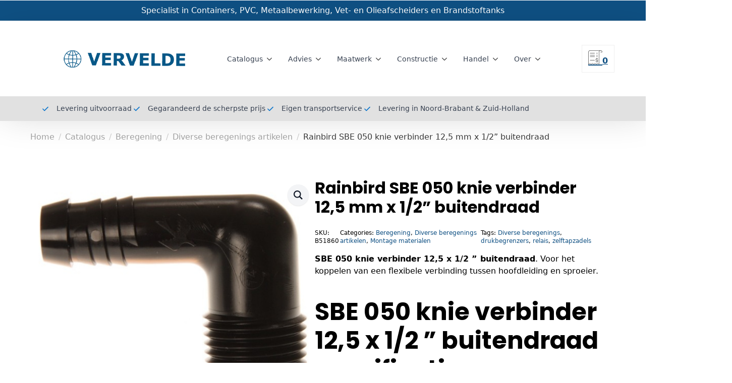

--- FILE ---
content_type: text/css
request_url: https://vervelde.com/wp-content/uploads/breakdance/css/post-14617.css?v=0e6a2bc757e53fbd8bcea4d70784213f
body_size: 17418
content:
.breakdance .bde-section-14617-109 .section-container{padding-bottom:1rem;padding-top:2rem}.breakdance .bde-woo-breadcrumb-14617-110.bde-woo-breadcrumb .bde-woo-breadcrumb_delimiter:before{margin:0 8px}.breakdance .bde-woo-breadcrumb-14617-110.bde-woo-breadcrumb .woocommerce-breadcrumb a{color:var(--bde-palette-color-7)}.breakdance .bde-woo-breadcrumb-14617-110.bde-woo-breadcrumb .woocommerce-breadcrumb a:hover{color:var(--bde-palette-accent1-1767413b-7591-4532-899c-6113b881ba6f-14)}.breakdance .bde-woo-breadcrumb-14617-110.bde-woo-breadcrumb nav.woocommerce-breadcrumb{color:var(--bde-palette-color-5)}@media (max-width:1119px){.breakdance .bde-woo-breadcrumb-14617-110.bde-woo-breadcrumb .bde-woo-breadcrumb_delimiter:before{margin:0 8px}}@media (max-width:1023px){.breakdance .bde-woo-breadcrumb-14617-110.bde-woo-breadcrumb .bde-woo-breadcrumb_delimiter:before{margin:0 8px}}@media (max-width:767px){.breakdance .bde-woo-breadcrumb-14617-110.bde-woo-breadcrumb .bde-woo-breadcrumb_delimiter:before{margin:0 8px}}@media (max-width:479px){.breakdance .bde-woo-breadcrumb-14617-110.bde-woo-breadcrumb .bde-woo-breadcrumb_delimiter:before{margin:0 8px}}.breakdance .bde-section-14617-102 .section-container{padding-top:60px}@media (max-width:767px){.breakdance .bde-productbuilder-14617-128{--bde-woo-responsive__stack:column;--bde-woo-responsive__width:100%;--bde-woo-responsive__max-width:100%}}.breakdance .bde-columns-14617-129{--columnCount:2;margin-bottom:50px}@media (max-width:1119px){.breakdance .bde-columns-14617-129{--columnCount:2}.breakdance .bde-columns-14617-129.bde-columns{flex-direction:column;flex-wrap:nowrap}.breakdance .bde-columns-14617-129.bde-columns>.bde-column{width:100%}}@media (max-width:1023px){.breakdance .bde-columns-14617-129{--columnCount:2}}@media (max-width:767px){.breakdance .bde-columns-14617-129{--columnCount:2}}@media (max-width:479px){.breakdance .bde-columns-14617-129{--columnCount:2}}.breakdance .bde-column-14617-130{--column-width:50%}.breakdance .bde-column-14617-132{--column-width:50%}.breakdance .bde-heading-14617-133{font-size:32px;margin-bottom:24px}.breakdance .bde-wooproductmeta-14617-138 div.product_meta{margin-left:calc(- / 2);margin-right:calc(- / 2)}.breakdance .bde-wooproductmeta-14617-138 div.product_meta>span{padding-left:calc(/ 2);padding-right:calc(/ 2)}.breakdance .bde-wooproductmeta-14617-138 div.product_meta{display:flex;flex-direction:row}@media (max-width:1119px){.breakdance .bde-wooproductmeta-14617-138 div.product_meta{margin-top:calc(- / 2);margin-bottom:calc(- / 2)}.breakdance .bde-wooproductmeta-14617-138 div.product_meta span{padding-top:calc(/ 2);padding-bottom:calc(/ 2)}.breakdance .bde-wooproductmeta-14617-138 div.product_meta{display:flex;flex-direction:column}}@media (max-width:1023px){.breakdance .bde-wooproductmeta-14617-138 div.product_meta{margin-top:calc(- / 2);margin-bottom:calc(- / 2)}.breakdance .bde-wooproductmeta-14617-138 div.product_meta span{padding-top:calc(/ 2);padding-bottom:calc(/ 2)}.breakdance .bde-wooproductmeta-14617-138 div.product_meta{display:flex;flex-direction:column}}@media (max-width:767px){.breakdance .bde-wooproductmeta-14617-138 div.product_meta{margin-top:calc(- / 2);margin-bottom:calc(- / 2)}.breakdance .bde-wooproductmeta-14617-138 div.product_meta span{padding-top:calc(/ 2);padding-bottom:calc(/ 2)}.breakdance .bde-wooproductmeta-14617-138 div.product_meta{display:flex;flex-direction:column}}@media (max-width:479px){.breakdance .bde-wooproductmeta-14617-138 div.product_meta{margin-top:calc(- / 2);margin-bottom:calc(- / 2)}.breakdance .bde-wooproductmeta-14617-138 div.product_meta span{padding-top:calc(/ 2);padding-bottom:calc(/ 2)}.breakdance .bde-wooproductmeta-14617-138 div.product_meta{display:flex;flex-direction:column}}.breakdance .bde-wooproductprice-14617-135{margin-bottom:16px}.breakdance .bde-rich-text-14617-136{margin-bottom:16px;color:var(--bde-palette-color-3)}.breakdance .bde-wooproductcartbutton-14617-151 .woocommerce-grouped-product-list-item__quantity{width:148px}@media (max-width:1119px){.breakdance .bde-wooproductcartbutton-14617-151 .woocommerce-grouped-product-list-item__quantity{width:148px}}@media (max-width:1023px){.breakdance .bde-wooproductcartbutton-14617-151 .woocommerce-grouped-product-list-item__quantity{width:148px}}@media (max-width:767px){.breakdance .bde-wooproductcartbutton-14617-151 .woocommerce-grouped-product-list-item__quantity{width:148px}.breakdance .bde-wooproductcartbutton-14617-151{--bde-woo-responsive__stack:column;--bde-woo-responsive__width:100%;--bde-woo-responsive__max-width:100%}}@media (max-width:479px){.breakdance .bde-wooproductcartbutton-14617-151 .woocommerce-grouped-product-list-item__quantity{width:148px}}.breakdance .bde-icon-list-14617-145{margin-top:2rem}.breakdance .bde-icon-list-14617-145 li .bde-icon-list__text{color:var(--bde-brand-primary-color);font-size:14px;font-weight:500}.breakdance .bde-wooproducttabs-14617-146 .bde-tabs .bde-tabs__tab:not(.is-active) .bde-tabs__tab-title,.breakdance .bde-wooproducttabs-14617-146 .bde-tabs .bde-tabs__tab:not(.is-active) .bde-tabs__tab-icon>svg{color:var(--inactiveColor)}.breakdance .bde-wooproducttabs-14617-146 .bde-tabs .bde-tabs__tab.is-active .bde-tabs__tab-title,.breakdance .bde-wooproducttabs-14617-146 .bde-tabs .bde-tabs__tab.is-active:hover .bde-tabs__tab-title,.breakdance .bde-wooproducttabs-14617-146 .bde-tabs .bde-tabs__tab.is-active .bde-tabs__tab-icon>svg,.breakdance .bde-wooproducttabs-14617-146 .bde-tabs .bde-tabs__tab.is-active:hover .bde-tabs__tab-icon>svg{color:var(--activeColor)}.breakdance .bde-wooproducttabs-14617-146 .bde-tabs .bde-tabs__tab:hover .bde-tabs__tab-title,.breakdance .bde-wooproducttabs-14617-146 .bde-tabs .bde-tabs__tab:hover .bde-tabs__tab-icon>svg{color:var(--hoverColor)}.breakdance .bde-wooproducttabs-14617-146 .bde-tabs .bde-tabs__tab:not(.is-active){background-color:var(--inactiveBgColor)}.breakdance .bde-wooproducttabs-14617-146 .bde-tabs .bde-tabs__tab.is-active,.breakdance .bde-wooproducttabs-14617-146 .bde-tabs .bde-tabs__tab.is-active:hover{background-color:var(--activeBgColor)}.breakdance .bde-wooproducttabs-14617-146 .bde-tabs .bde-tabs__tab:hover{background-color:var(--hoverBgColor)}.breakdance .bde-wooproducttabs-14617-146 .bde-tabs .bde-tabs__tabslist--tabs .bde-tabs__tab.is-active::after,.breakdance .bde-wooproducttabs-14617-146 .bde-tabs .bde-tabs__tabslist--tabs .bde-tabs__tab.is-active:hover::after,.breakdance .bde-wooproducttabs-14617-146 .bde-tabs .bde-tabs__tabslist--default .bde-tabs__tab.is-active::after,.breakdance .bde-wooproducttabs-14617-146 .bde-tabs .bde-tabs__tabslist--default .bde-tabs__tab.is-active:hover::after,.breakdance .bde-wooproducttabs-14617-146 .bde-tabs .bde-tabs__tabslist--bar .bde-tabs__tab.is-active::after,.breakdance .bde-wooproducttabs-14617-146 .bde-tabs .bde-tabs__tabslist--bar .bde-tabs__tab.is-active:hover::after{background-color:var(--activeUnderlineColor,--activeColor)}.breakdance .bde-wooproducttabs-14617-146 .bde-tabs .bde-tabs__tabslist--tabs .bde-tabs__tab:hover::after{background-color:var(--hoverUnderlineColor)}.breakdance .bde-wooproducttabs-14617-146 .bde-tabs .breakdance-swiper-wrapper{overflow:hidden}@media (max-width:1119px){.breakdance .bde-wooproducttabs-14617-146 .bde-tabs .bde-tabs__tab:not(.is-active) .bde-tabs__tab-title,.breakdance .bde-wooproducttabs-14617-146 .bde-tabs .bde-tabs__tab:not(.is-active) .bde-tabs__tab-icon>svg{color:var(--inactiveColor)}.breakdance .bde-wooproducttabs-14617-146 .bde-tabs .bde-tabs__tab.is-active .bde-tabs__tab-title,.breakdance .bde-wooproducttabs-14617-146 .bde-tabs .bde-tabs__tab.is-active:hover .bde-tabs__tab-title,.breakdance .bde-wooproducttabs-14617-146 .bde-tabs .bde-tabs__tab.is-active .bde-tabs__tab-icon>svg,.breakdance .bde-wooproducttabs-14617-146 .bde-tabs .bde-tabs__tab.is-active:hover .bde-tabs__tab-icon>svg{color:var(--activeColor)}.breakdance .bde-wooproducttabs-14617-146 .bde-tabs .bde-tabs__tab:hover .bde-tabs__tab-title,.breakdance .bde-wooproducttabs-14617-146 .bde-tabs .bde-tabs__tab:hover .bde-tabs__tab-icon>svg{color:var(--hoverColor)}.breakdance .bde-wooproducttabs-14617-146 .bde-tabs .bde-tabs__tab:not(.is-active){background-color:var(--inactiveBgColor)}.breakdance .bde-wooproducttabs-14617-146 .bde-tabs .bde-tabs__tab.is-active,.breakdance .bde-wooproducttabs-14617-146 .bde-tabs .bde-tabs__tab.is-active:hover{background-color:var(--activeBgColor)}.breakdance .bde-wooproducttabs-14617-146 .bde-tabs .bde-tabs__tab:hover{background-color:var(--hoverBgColor)}.breakdance .bde-wooproducttabs-14617-146 .bde-tabs .bde-tabs__tabslist--tabs .bde-tabs__tab.is-active::after,.breakdance .bde-wooproducttabs-14617-146 .bde-tabs .bde-tabs__tabslist--tabs .bde-tabs__tab.is-active:hover::after,.breakdance .bde-wooproducttabs-14617-146 .bde-tabs .bde-tabs__tabslist--default .bde-tabs__tab.is-active::after,.breakdance .bde-wooproducttabs-14617-146 .bde-tabs .bde-tabs__tabslist--default .bde-tabs__tab.is-active:hover::after,.breakdance .bde-wooproducttabs-14617-146 .bde-tabs .bde-tabs__tabslist--bar .bde-tabs__tab.is-active::after,.breakdance .bde-wooproducttabs-14617-146 .bde-tabs .bde-tabs__tabslist--bar .bde-tabs__tab.is-active:hover::after{background-color:var(--activeUnderlineColor,--activeColor)}.breakdance .bde-wooproducttabs-14617-146 .bde-tabs .bde-tabs__tabslist--tabs .bde-tabs__tab:hover::after{background-color:var(--hoverUnderlineColor)}.breakdance .bde-wooproducttabs-14617-146 .bde-tabs .breakdance-swiper-wrapper{overflow:hidden}}@media (max-width:1023px){.breakdance .bde-wooproducttabs-14617-146 .bde-tabs .bde-tabs__tab:not(.is-active) .bde-tabs__tab-title,.breakdance .bde-wooproducttabs-14617-146 .bde-tabs .bde-tabs__tab:not(.is-active) .bde-tabs__tab-icon>svg{color:var(--inactiveColor)}.breakdance .bde-wooproducttabs-14617-146 .bde-tabs .bde-tabs__tab.is-active .bde-tabs__tab-title,.breakdance .bde-wooproducttabs-14617-146 .bde-tabs .bde-tabs__tab.is-active:hover .bde-tabs__tab-title,.breakdance .bde-wooproducttabs-14617-146 .bde-tabs .bde-tabs__tab.is-active .bde-tabs__tab-icon>svg,.breakdance .bde-wooproducttabs-14617-146 .bde-tabs .bde-tabs__tab.is-active:hover .bde-tabs__tab-icon>svg{color:var(--activeColor)}.breakdance .bde-wooproducttabs-14617-146 .bde-tabs .bde-tabs__tab:hover .bde-tabs__tab-title,.breakdance .bde-wooproducttabs-14617-146 .bde-tabs .bde-tabs__tab:hover .bde-tabs__tab-icon>svg{color:var(--hoverColor)}.breakdance .bde-wooproducttabs-14617-146 .bde-tabs .bde-tabs__tab:not(.is-active){background-color:var(--inactiveBgColor)}.breakdance .bde-wooproducttabs-14617-146 .bde-tabs .bde-tabs__tab.is-active,.breakdance .bde-wooproducttabs-14617-146 .bde-tabs .bde-tabs__tab.is-active:hover{background-color:var(--activeBgColor)}.breakdance .bde-wooproducttabs-14617-146 .bde-tabs .bde-tabs__tab:hover{background-color:var(--hoverBgColor)}.breakdance .bde-wooproducttabs-14617-146 .bde-tabs .bde-tabs__tabslist--tabs .bde-tabs__tab.is-active::after,.breakdance .bde-wooproducttabs-14617-146 .bde-tabs .bde-tabs__tabslist--tabs .bde-tabs__tab.is-active:hover::after,.breakdance .bde-wooproducttabs-14617-146 .bde-tabs .bde-tabs__tabslist--default .bde-tabs__tab.is-active::after,.breakdance .bde-wooproducttabs-14617-146 .bde-tabs .bde-tabs__tabslist--default .bde-tabs__tab.is-active:hover::after,.breakdance .bde-wooproducttabs-14617-146 .bde-tabs .bde-tabs__tabslist--bar .bde-tabs__tab.is-active::after,.breakdance .bde-wooproducttabs-14617-146 .bde-tabs .bde-tabs__tabslist--bar .bde-tabs__tab.is-active:hover::after{background-color:var(--activeUnderlineColor,--activeColor)}.breakdance .bde-wooproducttabs-14617-146 .bde-tabs .bde-tabs__tabslist--tabs .bde-tabs__tab:hover::after{background-color:var(--hoverUnderlineColor)}.breakdance .bde-wooproducttabs-14617-146 .bde-tabs .breakdance-swiper-wrapper{overflow:hidden}}@media (max-width:767px){.breakdance .bde-wooproducttabs-14617-146 .bde-tabs .bde-tabs__tab:not(.is-active) .bde-tabs__tab-title,.breakdance .bde-wooproducttabs-14617-146 .bde-tabs .bde-tabs__tab:not(.is-active) .bde-tabs__tab-icon>svg{color:var(--inactiveColor)}.breakdance .bde-wooproducttabs-14617-146 .bde-tabs .bde-tabs__tab.is-active .bde-tabs__tab-title,.breakdance .bde-wooproducttabs-14617-146 .bde-tabs .bde-tabs__tab.is-active:hover .bde-tabs__tab-title,.breakdance .bde-wooproducttabs-14617-146 .bde-tabs .bde-tabs__tab.is-active .bde-tabs__tab-icon>svg,.breakdance .bde-wooproducttabs-14617-146 .bde-tabs .bde-tabs__tab.is-active:hover .bde-tabs__tab-icon>svg{color:var(--activeColor)}.breakdance .bde-wooproducttabs-14617-146 .bde-tabs .bde-tabs__tab:hover .bde-tabs__tab-title,.breakdance .bde-wooproducttabs-14617-146 .bde-tabs .bde-tabs__tab:hover .bde-tabs__tab-icon>svg{color:var(--hoverColor)}.breakdance .bde-wooproducttabs-14617-146 .bde-tabs .bde-tabs__tab:not(.is-active){background-color:var(--inactiveBgColor)}.breakdance .bde-wooproducttabs-14617-146 .bde-tabs .bde-tabs__tab.is-active,.breakdance .bde-wooproducttabs-14617-146 .bde-tabs .bde-tabs__tab.is-active:hover{background-color:var(--activeBgColor)}.breakdance .bde-wooproducttabs-14617-146 .bde-tabs .bde-tabs__tab:hover{background-color:var(--hoverBgColor)}.breakdance .bde-wooproducttabs-14617-146 .bde-tabs .bde-tabs__tabslist--tabs .bde-tabs__tab.is-active::after,.breakdance .bde-wooproducttabs-14617-146 .bde-tabs .bde-tabs__tabslist--tabs .bde-tabs__tab.is-active:hover::after,.breakdance .bde-wooproducttabs-14617-146 .bde-tabs .bde-tabs__tabslist--default .bde-tabs__tab.is-active::after,.breakdance .bde-wooproducttabs-14617-146 .bde-tabs .bde-tabs__tabslist--default .bde-tabs__tab.is-active:hover::after,.breakdance .bde-wooproducttabs-14617-146 .bde-tabs .bde-tabs__tabslist--bar .bde-tabs__tab.is-active::after,.breakdance .bde-wooproducttabs-14617-146 .bde-tabs .bde-tabs__tabslist--bar .bde-tabs__tab.is-active:hover::after{background-color:var(--activeUnderlineColor,--activeColor)}.breakdance .bde-wooproducttabs-14617-146 .bde-tabs .bde-tabs__tabslist--tabs .bde-tabs__tab:hover::after{background-color:var(--hoverUnderlineColor)}.breakdance .bde-wooproducttabs-14617-146 .bde-tabs .bde-tabs__select{display:block!important}.breakdance .bde-wooproducttabs-14617-146 .bde-tabs .bde-tabs__tabslist-container--dropdown{display:none!important}.breakdance .bde-wooproducttabs-14617-146 .bde-tabs .breakdance-swiper-wrapper{overflow:hidden}.bde-tabs__tabslist-container--scrollable,.bde-tabs__tabslist-container--scrollable .bde-tabs__tabslist{justify-content:flex-start!important}.bde-tabs__tabslist-container--scrollable{position:relative}.bde-tabs__tabslist-container--scrollable .bde-tabs__tabslist{overflow:auto;position:relative}.breakdance .bde-wooproducttabs-14617-146 .bde-tabs{flex-direction:column}.breakdance .bde-wooproducttabs-14617-146 .bde-tabs{flex-direction:column;align-items:unset}.breakdance .bde-wooproducttabs-14617-146 .bde-tabs .bde-tabs__tabslist-container.is-vertical{overflow:hidden}.breakdance .bde-wooproducttabs-14617-146{--bde-woo-responsive__stack:column;--bde-woo-responsive__width:100%;--bde-woo-responsive__max-width:100%}}@media (max-width:479px){.breakdance .bde-wooproducttabs-14617-146 .bde-tabs .bde-tabs__tab:not(.is-active) .bde-tabs__tab-title,.breakdance .bde-wooproducttabs-14617-146 .bde-tabs .bde-tabs__tab:not(.is-active) .bde-tabs__tab-icon>svg{color:var(--inactiveColor)}.breakdance .bde-wooproducttabs-14617-146 .bde-tabs .bde-tabs__tab.is-active .bde-tabs__tab-title,.breakdance .bde-wooproducttabs-14617-146 .bde-tabs .bde-tabs__tab.is-active:hover .bde-tabs__tab-title,.breakdance .bde-wooproducttabs-14617-146 .bde-tabs .bde-tabs__tab.is-active .bde-tabs__tab-icon>svg,.breakdance .bde-wooproducttabs-14617-146 .bde-tabs .bde-tabs__tab.is-active:hover .bde-tabs__tab-icon>svg{color:var(--activeColor)}.breakdance .bde-wooproducttabs-14617-146 .bde-tabs .bde-tabs__tab:hover .bde-tabs__tab-title,.breakdance .bde-wooproducttabs-14617-146 .bde-tabs .bde-tabs__tab:hover .bde-tabs__tab-icon>svg{color:var(--hoverColor)}.breakdance .bde-wooproducttabs-14617-146 .bde-tabs .bde-tabs__tab:not(.is-active){background-color:var(--inactiveBgColor)}.breakdance .bde-wooproducttabs-14617-146 .bde-tabs .bde-tabs__tab.is-active,.breakdance .bde-wooproducttabs-14617-146 .bde-tabs .bde-tabs__tab.is-active:hover{background-color:var(--activeBgColor)}.breakdance .bde-wooproducttabs-14617-146 .bde-tabs .bde-tabs__tab:hover{background-color:var(--hoverBgColor)}.breakdance .bde-wooproducttabs-14617-146 .bde-tabs .bde-tabs__tabslist--tabs .bde-tabs__tab.is-active::after,.breakdance .bde-wooproducttabs-14617-146 .bde-tabs .bde-tabs__tabslist--tabs .bde-tabs__tab.is-active:hover::after,.breakdance .bde-wooproducttabs-14617-146 .bde-tabs .bde-tabs__tabslist--default .bde-tabs__tab.is-active::after,.breakdance .bde-wooproducttabs-14617-146 .bde-tabs .bde-tabs__tabslist--default .bde-tabs__tab.is-active:hover::after,.breakdance .bde-wooproducttabs-14617-146 .bde-tabs .bde-tabs__tabslist--bar .bde-tabs__tab.is-active::after,.breakdance .bde-wooproducttabs-14617-146 .bde-tabs .bde-tabs__tabslist--bar .bde-tabs__tab.is-active:hover::after{background-color:var(--activeUnderlineColor,--activeColor)}.breakdance .bde-wooproducttabs-14617-146 .bde-tabs .bde-tabs__tabslist--tabs .bde-tabs__tab:hover::after{background-color:var(--hoverUnderlineColor)}.breakdance .bde-wooproducttabs-14617-146 .bde-tabs .breakdance-swiper-wrapper{overflow:hidden}}